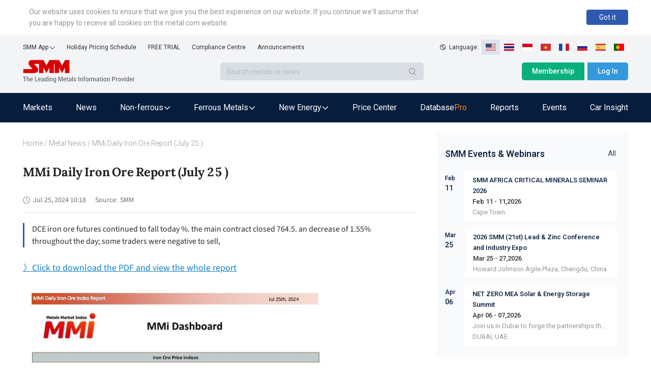

--- FILE ---
content_type: text/html; charset=utf-8
request_url: https://news.metal.com/newscontent/102871757/MMi-Daily-Iron-Ore-Report-July-25-
body_size: 15150
content:
<!DOCTYPE html><html><head><meta charSet="utf-8"/><meta name="viewport" content="width=device-width, viewport-fit=cover"/><link rel="shortcut icon" type="image/x-icon" href="https://static.metal.com/www.metal.com/2.18.43/image/favicon.ico"/><link rel="stylesheet" href="https://static.smm.cn/common.smm.cn/css/antd@4.16.13.min.css"/><script src="https://static.metal.com/common.metal.com/js/fastclick@1.0.6.js"></script><script>
                        if ('addEventListener' in document) {
                            document.addEventListener('DOMContentLoaded', function() {
                                FastClick.attach(document.body);
                            }, false);
                        }
                        if(!window.Promise) {
                            document.writeln('<script src="https://static.metal.com/common.metal.com/js/es6-promise@3.2.2.min.js"'+'>'+'<'+'/'+'script>');
                        }
                    </script><title>MMi Daily Iron Ore Report (July 25 ) | SMM</title><meta name="description" content="DCE iron ore futures continued to fall today %. the main contract closed 764.5. an decrease of 1.55% throughout the day; some traders were negative to sell, "/><meta property="og:title" content="MMi Daily Iron Ore Report (July 25 ) | SMM"/><meta property="og:description" content="DCE iron ore futures continued to fall today %. the main contract closed 764.5. an decrease of 1.55% throughout the day; some traders were negative to sell, "/><meta name="google-signin-client_id" content="720075917606-473tlerbifpvqjrmc55v73h6bvj8bcpr.apps.googleusercontent.com"/><meta name="keywords" content="SMM price,"/><meta property="og:image" content="https://static.metal.com/common.metal.com/images/header-en/smm-logo.png"/><meta name="next-head-count" content="13"/><link rel="preload" href="https://static.metal.com/mnews.metal.com/3.3.02/_next/static/CXqY43P4vDptWOzT_00E-/pages/web/newscontent/%5BnewsId%5D/%5Btitle%5D.js" as="script"/><link rel="preload" href="https://static.metal.com/mnews.metal.com/3.3.02/_next/static/CXqY43P4vDptWOzT_00E-/pages/_app.js" as="script"/><link rel="preload" href="https://static.metal.com/mnews.metal.com/3.3.02/_next/static/runtime/webpack-4b444dab214c6491079c.js" as="script"/><link rel="preload" href="https://static.metal.com/mnews.metal.com/3.3.02/_next/static/chunks/commons.e61244ae3f3ea50565de.js" as="script"/><link rel="preload" href="https://static.metal.com/mnews.metal.com/3.3.02/_next/static/chunks/styles.d956dd609b8624797f6d.js" as="script"/><link rel="preload" href="https://static.metal.com/mnews.metal.com/3.3.02/_next/static/runtime/main-7c77c0b0ed52e4ab1bc4.js" as="script"/><link rel="stylesheet" href="https://static.metal.com/mnews.metal.com/3.3.02/_next/static/css/styles.02cff04d.chunk.css"/></head><body><div id="__next"><div class="pageWarp"><div class="smm-component-header-en-mobile"><div class="menu"><a href="https://www.metal.com" target="_blank"><img class="logo" src="https://static.metal.com/common.metal.com/images/header-en/smm_logo_mobile.png" alt="The Leading Metals Information Provider"/></a><img class="icon" src="https://static.metal.com/common.metal.com/images/header-en/menu.png"/></div><div class="menu-placeholder"></div></div><div>
                        <!--[if lte IE 9]>
                        <div class="smm-component-header-en-low-version">
                            <div class="main">
                                <div>The browser you using may not be able to browse the website normally. To get a better website browsing experience, we recommend two methods :</div>
                                <div>1. change your browserupg</div>
                                <div>2. upgrade your browser to IE10 or above</div>
                            </div>
                        </div>
                        <![endif]-->
                    </div><div class="smm-component-header-en"><div class="header"><div class="links"><div class="item devices">SMM App<img class="icon" src="https://static.metal.com/common.metal.com/images/header-en/arrow_bottom_black.png"/><div class="inside"><a class="link gtm_header" target="_blank" href="https://play.google.com/store/apps/details?id=cn.smm.en">Android</a><a class="link gtm_header" target="_blank" href="https://apps.apple.com/us/app/shanghai-metal-market/id1247850478">iOS</a></div></div><a class="item gtm_header" href="https://www.metal.com/holiday-pricing-schedule">Holiday Pricing Schedule</a><a class="item gtm_header" href="https://www.metal.com/free-trial?source=metal.news">FREE TRIAL</a><a class="item gtm_header" href="https://www.metal.com/comp">Compliance Centre</a><a class="item gtm_header" href="https://news.metal.com/announcement">Announcements</a></div><div class="language"><img class="global" src="https://static.metal.com/common.metal.com/images/header-en/global.png" alt="gloabl"/><span>Language:  </span><img class="langItemActive" src="https://static.metal.com/common.metal.com/images/header-en/en.png" alt="language-icon"/><a href="https://www.metal.com/th/home" target="_blank"><img class="langItem" src="https://static.metal.com/common.metal.com/images/header-en/th.png" alt="language-icon"/></a><a href="https://www.metal.com/id/home" target="_blank"><img class="langItem" src="https://static.metal.com/common.metal.com/images/header-en/id.png" alt="language-icon"/></a><a href="https://www.metal.com/vn/home" target="_blank"><img class="langItem" src="https://static.metal.com/common.metal.com/images/header-en/vn.png" alt="language-icon"/></a><a href="https://www.metal.com/fr/home" target="_blank"><img class="langItem" src="https://static.metal.com/common.metal.com/images/header-en/fr.png" alt="language-icon"/></a><a href="https://www.metal.com/ru/home" target="_blank"><img class="langItem" src="https://static.metal.com/common.metal.com/images/header-en/ru.png" alt="language-icon"/></a><a href="https://www.metal.com/es/home" target="_blank"><img class="langItem" src="https://static.metal.com/common.metal.com/images/header-en/es.png" alt="language-icon"/></a><a href="https://www.metal.com/pt/home" target="_blank"><img class="langItem" src="https://static.metal.com/common.metal.com/images/header-en/pt.png" alt="language-icon"/></a></div></div><div class="main"><div class="left"><div class="logo"><a href="https://www.metal.com"><img class="icon gtm_header" src="https://static.metal.com/common.metal.com/images/header-en/logo.png" alt="The Leading Metals Information Provider"/></a></div><div class="search"><input type="text" class="input" placeholder="Search metals or news" value=""/><div class="button"><img class="icon" src="https://static.metal.com/common.metal.com/images/header-en/search_black.png"/></div></div></div><div class="right"><a class="button gtm_header subscribe" href="https://user.metal.com/membership">Membership</a><button class="button gtm_header sign-in">Log In</button></div></div><div class="nav "><div class="content"><a class="tab" href="https://www.metal.com/price"><span class="gtm_header 英文站主导航-Markets">Markets</span></a><a class="tab" href="https://news.metal.com"><span class="gtm_header 英文站主导航-News">News</span></a><div class="tab tab-selected"><span>Non-ferrous</span><img class="icon" src="https://static.metal.com/common.metal.com/images/header-en/downward.png"/><div class="inside"><div class="left"><div class="title">Non-ferrous</div><div class="name "><span>Base Metals</span><img class="arrow-icon" src="https://static.metal.com/common.metal.com/images/header-en/arrow_right_black.png"/></div><div class="name "><span>Rare Earth</span><img class="arrow-icon" src="https://static.metal.com/common.metal.com/images/header-en/arrow_right_black.png"/></div><div class="name "><span>Scrap Metals</span><img class="arrow-icon" src="https://static.metal.com/common.metal.com/images/header-en/arrow_right_black.png"/></div><div class="name "><span>Minor Metals</span><img class="arrow-icon" src="https://static.metal.com/common.metal.com/images/header-en/arrow_right_black.png"/></div><div class="name "><span>Precious Metals</span><img class="arrow-icon" src="https://static.metal.com/common.metal.com/images/header-en/arrow_right_black.png"/></div></div></div></div><div class="tab tab-selected"><span>Ferrous Metals</span><img class="icon" src="https://static.metal.com/common.metal.com/images/header-en/downward.png"/><div class="inside"><div class="left"><div class="title">Ferrous Metals</div><a class="name gtm_header 英文站主导航-Ferrous Metals-Iron Ore Index" href="https://www.metal.com/Iron-Ore-Index">Iron Ore Index</a><a class="name gtm_header 英文站主导航-Ferrous Metals-Iron Ore Price" href="https://www.metal.com/Iron-Ore-Price">Iron Ore Price</a><a class="name gtm_header 英文站主导航-Ferrous Metals-Coke" href="https://www.metal.com/Coke">Coke</a><a class="name gtm_header 英文站主导航-Ferrous Metals-Coal" href="https://www.metal.com/Coal">Coal</a><a class="name gtm_header 英文站主导航-Ferrous Metals-Pig Iron" href="https://www.metal.com/Pig-Iron">Pig Iron</a><a class="name gtm_header 英文站主导航-Ferrous Metals-Steel Billet" href="https://www.metal.com/Steel-Billet">Steel Billet</a><a class="name gtm_header 英文站主导航-Ferrous Metals-Finished Steel" href="https://www.metal.com/Finished-Steel">Finished Steel</a></div></div></div><div class="tab tab-selected"><span>New Energy</span><img class="icon" src="https://static.metal.com/common.metal.com/images/header-en/downward.png"/><div class="inside"><div class="left"><div class="title">New Energy</div><a class="name gtm_header 英文站主导航-New Energy-Solar" href="https://www.metal.com/Solar">Solar</a><a class="name gtm_header 英文站主导航-New Energy-Lithium" href="https://www.metal.com/Lithium">Lithium</a><a class="name gtm_header 英文站主导航-New Energy-Cobalt" href="https://www.metal.com/Cobalt">Cobalt</a><a class="name gtm_header 英文站主导航-New Energy-Cathode Material" href="https://www.metal.com/Cathode-Material">Cathode Material</a><a class="name gtm_header 英文站主导航-New Energy-Phosphorus" href="https://www.metal.com/Phosphorus">Phosphorus</a><a class="name gtm_header 英文站主导航-New Energy-Carbon Anode" href="https://www.metal.com/Carbon-Anode">Carbon Anode</a><a class="name gtm_header 英文站主导航-New Energy-Separator" href="https://www.metal.com/Separator">Separator</a><a class="name gtm_header 英文站主导航-New Energy-Electrolyte" href="https://www.metal.com/Electrolyte">Electrolyte</a><a class="name gtm_header 英文站主导航-New Energy-Battery Cell And Module" href="https://www.metal.com/Battery-Cell-And-Module">Battery Cell And Module</a><a class="name gtm_header 英文站主导航-New Energy-Battery Recycling" href="https://www.metal.com/Battery-Recycling">Battery Recycling</a><a class="name gtm_header 英文站主导航-New Energy-Nickel And Manganese" href="https://www.metal.com/Nickel-And-Manganese">Nickel And Manganese</a><a class="name gtm_header 英文站主导航-New Energy-Other Materials" href="https://www.metal.com/Other-Materials">Other Materials</a><a class="name gtm_header 英文站主导航-New Energy-Sodium-ion Battery" href="https://www.metal.com/Sodium-ion-Battery">Sodium-ion Battery</a><a class="name gtm_header 英文站主导航-New Energy-Hydrogen Energy" href="https://www.metal.com/Hydrogen-Energy">Hydrogen Energy</a></div></div></div><a class="tab" href="https://www.metal.com/dashboard"><span class="gtm_header 英文站主导航-Price Center">Price Center</span></a><a class="tab" href="https://data-pro.metal.com"><span class="gtm_header 英文站主导航-Database">Database</span><span class="tag gtm_header">Pro</span></a><a class="tab" href="https://publications.metal.com"><span class="gtm_header 英文站主导航-Reports">Reports</span></a><a class="tab" href="https://www.metal.com/events/conferences"><span class="gtm_header 英文站主导航-Events">Events</span></a><a class="tab" href="https://car.metal.com"><span class="gtm_header 英文站主导航-Car Insight">Car Insight</span></a></div></div></div><div class="newDetail___TCv9h"><div class="contentLeft___1TwuK"><div class="crumb___3e0p2 "><a class="link___2FA5z " href="https://www.metal.com">Home</a><span> / </span><a class="link___2FA5z back___2SuJm" href="https://news.metal.com">Metal News</a><span> / </span>MMi Daily Iron Ore Report (July 25 )</div><div class="article___2M2JA"><h1 class="title___3CPby">MMi Daily Iron Ore Report (July 25 )</h1><div class="bar___2OMfu"><div class="timeGroup___1AN4T"><span class="icontime___2GL8E"><img src="/static/images/icon_time.png" alt="icon"/></span><span class="date___tNGkI">Jul 25, 2024 18:18</span></div><div class="typeNameGroup___3Xf1C"></div><div class="source___2jn3N"><span class="sourceLeft___1VHfB">Source:</span><a href="http://www.metal.com">SMM</a></div><div class="addthis___1H3x2"><div class="sharethis-inline-share-buttons"></div></div></div><div class="profile___5-nnM profileHasLogin___2Asae">DCE iron ore futures continued to fall today %. the main contract closed 764.5. an decrease of 1.55% throughout the day; some traders were negative to sell, </div><div class="content___2FUFa"><div class="content___2FUFa"><p><a href="https://static-metal.smm.cn/production/subscribe/email/ZqSHj20240725180257.pdf" target="_blank">》Click to download the PDF and view the whole report</a></p>

<p><img alt="" src="https://imgqn.smm.cn/production/admin/news/en/pic/JukEh20240725181348.jpeg?imageView2/2/w/800" style="height:5089px; width:600px" /></p>
</div><div class="keywords___3f1v5"><div class="keywordsItem___nrTb4">SMM price</div></div><div class="dataSourceStatement___1BJS8">Data Source Statement: Except for publicly available information, all other data are processed by SMM based on publicly available information, market exchanges, and relying on SMM&#x27;s internal database model, for reference only and do not constitute decision-making recommendations.</div><div class="contact___2nsvA"><p>For queries, please contact Lemon Zhao at<!-- --> <a href="mailto:lemonzhao@smm.cn">lemonzhao@smm.cn</a></p><p>For more information on how to access our research reports, please email<!-- --> <a href="mailto:service.en@smm.cn">service.en@smm.cn</a></p></div></div><div style="margin-bottom:52px"><span class="recommendNewsTitle___1mGL3">Related news</span><section class=" "><div class="ant-list ant-list-vertical ant-list-split"><div class="ant-spin-nested-loading"><div class="ant-spin-container"><ul class="ant-list-items"><div class="newsItem___1ryT-"><div class="newsItemContent___2VmeC"><a href="https://news.metal.com/newscontent/103219909/mmi-daily-iron-ore-report-march-11" target="_blank"><div class="title___3NlGu">MMi Daily Iron Ore Report (March 11)</div><div class="description___-jbq0">Today, DCE iron ore futures opened lower but closed higher, with the most-traded I2505 contract finally settling at 774.5 yuan/mt, down 0.06% for the day. Traders showed moderate enthusiasm for selling; steel mills purchased as needed, with limited inquiries; and the market transaction atmosphere remained sluggish. </div></a><div class="typeAndTime___QNH6E"><div class="timeGroup___2n4lm"><span class="icontime___3ijQH"><img src="/static/images/icon_time.png" alt="time"/></span><span class="date___1ihpj">Mar 11, 2025 17:57</span></div><div class="typeGroup___1Rlvb"><a href="https://news.metal.com/list/analysis" target="_blank" class="type___1C0OM">Analysis</a></div></div></div></div><div class="newsItem___1ryT-"><div class="newsItemContent___2VmeC"><a href="https://news.metal.com/newscontent/103163457/mmi-daily-iron-ore-report-february-6" target="_blank"><div class="title___3NlGu">MMi Daily Iron Ore Report (February 6)</div><div class="description___-jbq0">Today, Dalian iron ore futures opened lower but closed higher, fluctuating upward throughout the day. The most-traded I2505 contract finally settled at 817.5 yuan/mt, up 1.43% for the day. </div></a><div class="typeAndTime___QNH6E"><div class="timeGroup___2n4lm"><span class="icontime___3ijQH"><img src="/static/images/icon_time.png" alt="time"/></span><span class="date___1ihpj">Feb 6, 2025 18:00</span></div><div class="typeGroup___1Rlvb"><a href="https://news.metal.com/list/analysis" target="_blank" class="type___1C0OM">Analysis</a></div></div></div></div><div class="newsItem___1ryT-"><div class="newsItemContent___2VmeC"><a href="https://news.metal.com/newscontent/103149311/mmi-daily-iron-ore-report-jan-21" target="_blank"><div class="title___3NlGu">MMi Daily Iron Ore Report (Jan 21)</div><div class="description___-jbq0">Today, DEC iron ore futures fluctuated  upward. The most-traded I2505 contract finally closed at 804.5 yuan/mt, up 0.56% for the day. Traders showed moderate willingness to sell. Steel mills remained cautious, with limited inquiries.</div></a><div class="typeAndTime___QNH6E"><div class="timeGroup___2n4lm"><span class="icontime___3ijQH"><img src="/static/images/icon_time.png" alt="time"/></span><span class="date___1ihpj">Jan 21, 2025 18:10</span></div><div class="typeGroup___1Rlvb"><a href="https://news.metal.com/list/analysis" target="_blank" class="type___1C0OM">Analysis</a></div></div></div></div><div class="newsItem___1ryT-"><div class="newsItemContent___2VmeC"><a href="https://news.metal.com/newscontent/103083458/smm-analysis-production-of-power-battery-cells-in-november-continued-to-grow-rapidly-with-year-end-demand-remaining-stro" target="_blank"><div class="title___3NlGu">[SMM Analysis] Production of power battery cells in November continued to grow rapidly, with year-end demand remaining strong!</div><div class="description___-jbq0">In November, China&#x27;s power battery production reached 100.0 GWh, representing a 10% increase compared to the previous month and a 67% increase year-on-year. 
</div></a><div class="typeAndTime___QNH6E"><div class="timeGroup___2n4lm"><span class="icontime___3ijQH"><img src="/static/images/icon_time.png" alt="time"/></span><span class="date___1ihpj">Dec 11, 2024 18:02</span></div><div class="typeGroup___1Rlvb"><a href="https://news.metal.com/list/analysis" target="_blank" class="type___1C0OM">Analysis</a></div></div></div></div><div class="newsItem___1ryT-"><div class="newsItemContent___2VmeC"><a href="https://news.metal.com/newscontent/103081246/mmi-daily-iron-ore-report-dec-10" target="_blank"><div class="title___3NlGu">MMi Daily Iron Ore Report (Dec 10)</div><div class="description___-jbq0">Today, Dalian iron ore futures opened higher and continued to rise, reaching a peak of 833 yuan/mt before slightly retreating. The most-traded contract I2501 fluctuated upward throughout the day and finally closed at 817 yuan/mt, up 1.87% for the day. </div></a><div class="typeAndTime___QNH6E"><div class="timeGroup___2n4lm"><span class="icontime___3ijQH"><img src="/static/images/icon_time.png" alt="time"/></span><span class="date___1ihpj">Dec 10, 2024 18:10</span></div><div class="typeGroup___1Rlvb"><a href="https://news.metal.com/list/analysis" target="_blank" class="type___1C0OM">Analysis</a></div></div></div></div><div class="newsItem___1ryT-"><div class="newsItemContent___2VmeC"><a href="https://news.metal.com/newscontent/103074559/smm-analysis-analysis-of-lco-prices-and-supply-demand-situation-in-november" target="_blank"><div class="title___3NlGu">[SMM Analysis] Analysis of LCO Prices and Supply-Demand Situation in November</div><div class="description___-jbq0">Price side, the average price of LCO (4.4V) in November was 140,500 yuan/mt, down 3.4% MoM and 37% YoY. Supply side, the production of LCO in November increased by 4% MoM.
</div></a><div class="typeAndTime___QNH6E"><div class="timeGroup___2n4lm"><span class="icontime___3ijQH"><img src="/static/images/icon_time.png" alt="time"/></span><span class="date___1ihpj">Dec 6, 2024 09:24</span></div><div class="typeGroup___1Rlvb"><a href="https://news.metal.com/list/analysis" target="_blank" class="type___1C0OM">Analysis</a></div></div></div></div><div class="newsItem___1ryT-"><div class="newsItemContent___2VmeC"><a href="https://news.metal.com/newscontent/102864838/mmi-daily-iron-ore-report-july-22" target="_blank"><div class="title___3NlGu">MMi Daily Iron Ore Report (July 22 )</div><div class="description___-jbq0">DCE iron ore futures fall today. the main contract closed 798.5. an decrease of 0.31% throughout the day; some traders were negative to sell,</div></a><div class="typeAndTime___QNH6E"><div class="timeGroup___2n4lm"><span class="icontime___3ijQH"><img src="/static/images/icon_time.png" alt="time"/></span><span class="date___1ihpj">Jul 22, 2024 17:55</span></div><div class="typeGroup___1Rlvb"><a href="https://news.metal.com/list/analysis" target="_blank" class="type___1C0OM">Analysis</a><a href="https://news.metal.com/list/smm-comments" target="_blank" class="type___1C0OM">SMM Comments</a></div></div></div></div><div class="newsItem___1ryT-"><div class="newsItemContent___2VmeC"><a href="https://news.metal.com/newscontent/102389891/prices-of-smm-mainstream-rare-earth-permanent-magnets" target="_blank"><div class="title___3NlGu">Prices of SMM mainstream rare earth permanent magnets </div><div class="description___-jbq0">Prices of SMM mainstream rare earth permanent magnets </div></a><div class="typeAndTime___QNH6E"><div class="timeGroup___2n4lm"><span class="icontime___3ijQH"><img src="/static/images/icon_time.png" alt="time"/></span><span class="date___1ihpj">Sep 21, 2023 17:47</span></div><div class="typeGroup___1Rlvb"><a href="https://news.metal.com/list/analysis" target="_blank" class="type___1C0OM">Analysis</a></div></div></div></div><div class="newsItem___1ryT-"><div class="newsItemContent___2VmeC"><a href="https://news.metal.com/newscontent/102389846/smm-simn-industry-data" target="_blank"><div class="title___3NlGu">SMM SiMn industry data </div><div class="description___-jbq0">SMM SiMn industry data </div></a><div class="typeAndTime___QNH6E"><div class="timeGroup___2n4lm"><span class="icontime___3ijQH"><img src="/static/images/icon_time.png" alt="time"/></span><span class="date___1ihpj">Sep 21, 2023 17:21</span></div><div class="typeGroup___1Rlvb"><a href="https://news.metal.com/list/industry" target="_blank" class="type___1C0OM">Industry</a></div></div></div></div><div class="newsItem___1ryT-"><div class="newsItemContent___2VmeC"><a href="https://news.metal.com/newscontent/102374927/smm-copper-industry-chain-data" target="_blank"><div class="title___3NlGu">SMM Copper Industry Chain Data </div><div class="description___-jbq0">SMM Copper Industry Chain Data </div></a><div class="typeAndTime___QNH6E"><div class="timeGroup___2n4lm"><span class="icontime___3ijQH"><img src="/static/images/icon_time.png" alt="time"/></span><span class="date___1ihpj">Sep 12, 2023 17:00</span></div><div class="typeGroup___1Rlvb"><a href="https://news.metal.com/list/analysis" target="_blank" class="type___1C0OM">Analysis</a></div></div></div></div></ul></div></div></div></section></div></div></div><div class="contentRight___14_Sm"><section class="eventListAside___3GDKP " style="margin-top:20px"><div class="eventsHead___2Rs8Z"><h3 class="eventsTitle___36QIq">SMM Events &amp; Webinars</h3><a href="https://www.metal.com/events" class="eventsAll___3H3gR">All</a></div><ul class="eventsList___2pmFO"><li class="eventsItem___3yTxI"><div class="eventPublishTime___3hQQd"><div class="month___2t1ai">Feb</div><div class="day___3XcX-">11</div></div><ul class="list___2suGc"><li><h4 class="title___1J9Bp"><a target="_blank" href="https://www.metal.com/events/conferences/SMM-AFRICA-CRITICAL-MINERALS-SEMINAR-2026/945">SMM AFRICA CRITICAL MINERALS SEMINAR 2026</a></h4><div class="date___yQBWt">Feb 11 - 11,2026</div><div class="description___2AgnO"></div><div class="address___1unie">Cape Town</div></li></ul></li><li class="eventsItem___3yTxI"><div class="eventPublishTime___3hQQd"><div class="month___2t1ai">Mar</div><div class="day___3XcX-">25</div></div><ul class="list___2suGc"><li><h4 class="title___1J9Bp"><a target="_blank" href="https://lead-zinc-conference.metal.com/home?fromId=8277b55717&amp;from=20">2026 SMM (21st) Lead &amp; Zinc Conference and Industry Expo</a></h4><div class="date___yQBWt">Mar 25 - 27,2026</div><div class="description___2AgnO"></div><div class="address___1unie">Howard Johnson Agile Plaza, Chengdu, China</div></li></ul></li><li class="eventsItem___3yTxI"><div class="eventPublishTime___3hQQd"><div class="month___2t1ai">Apr</div><div class="day___3XcX-">06</div></div><ul class="list___2suGc"><li><h4 class="title___1J9Bp"><a target="_blank" href="https://netzerosolarmea.metal.com/">NET ZERO MEA Solar &amp; Energy Storage Summit</a></h4><div class="date___yQBWt">Apr 06 - 07,2026</div><div class="description___2AgnO">Join us in Dubai to forge the partnerships that will power our future.</div><div class="address___1unie">DUBAI, UAE</div></li></ul></li></ul></section><div class="news___mx2W_ " style="margin-top:20px"><div class="title___2Ab4k">MOST POPULAR</div><div class="list___1sujk"><div class="item___1atl-"><div class="content___3P5Av"><span class="count___3ydWC">1<!-- -->.</span><a href="https://www.metal.com/consulting/case-study/detail/96" class="itemTitle___3S_qV">China Lithium Market Dynamics and Lithium Procurement Study</a></div></div><div class="item___1atl-"><div class="content___3P5Av"><span class="count___3ydWC">2<!-- -->.</span><a href="https://www.metal.com/consulting/case-study/detail/95" class="itemTitle___3S_qV">Battery Recycling Technology Understanding</a></div></div><div class="item___1atl-"><div class="content___3P5Av"><span class="count___3ydWC">3<!-- -->.</span><a href="https://www.metal.com/consulting/case-study/detail/94" class="itemTitle___3S_qV">Solid State Battery Market</a></div></div><div class="item___1atl-"><div class="content___3P5Av"><span class="count___3ydWC">4<!-- -->.</span><a href="https://www.metal.com/consulting/case-study/detail/93" class="itemTitle___3S_qV">   China Scrap Steel Quality Analysis </a></div></div><div class="item___1atl-"><div class="content___3P5Av"><span class="count___3ydWC">5<!-- -->.</span><a href="https://www.metal.com/consulting/case-study/detail/92" class="itemTitle___3S_qV">China Scrap Steel Cost Curve</a></div></div></div></div></div></div><div class="smm-component-footer-en"><div class="top"><div class="title"><span>Shanghai Metals Market</span></div><div class="content"><div><div class="sitemap"><a class="link gtm_footer" href="https://www.metal.com/privacy-policy" target="_blank">Privacy Policy</a><a class="link gtm_footer" href="https://www.metal.com/comp" target="_blank">Compliance Centre</a><a class="link gtm_footer" href="https://static-metal.smm.cn/production/metal/HnBOK20170224095141.pdf" target="_blank">SMM Credit Service</a><a class="link gtm_footer" href="https://www.metal.com/contact-us" target="_blank">Contact Us</a><a class="link gtm_footer" href="https://www.metal.com/about-us" target="_blank">About Us</a><a class="link gtm_footer" href="https://www.metal.com/terms-conditions" target="_blank">Terms &amp; Conditions</a><a class="link gtm_footer" href="https://www.metal.com/sitemap" target="_blank">Sitemap</a><a class="link gtm_footer" href="https://www.metal.com/holiday-pricing-schedule" target="_blank">Holiday Pricing Schedule</a></div><div class="notice">Notice: By accessing this site you agree that you will not copy or reproduce any part of its contents (including, but not limited to, single prices, graphs or news content) in any form or for any purpose whatsoever without the prior written consent of the publisher.</div></div></div></div><hr class="hr"/><div class="middle"><div class="contact-us"><div class="item" style="cursor:pointer"><img class="icon" src="https://static.metal.com/common.metal.com/images/footer-en/1.0.5/email.png"/><div><div>Drop us a line</div><div>service.en@smm.cn</div></div></div><div class="item"><img class="icon" src="https://static.metal.com/common.metal.com/images/footer-en/1.0.5/phone.png"/><div><div>How can we help you?</div><div>+86 021 5155-0306</div></div></div><div class="item" style="cursor:pointer"><img class="icon" src="https://static.metal.com/common.metal.com/images/footer-en/1.0.5/app.png"/><div><div>Live chat via WhatsApp</div></div></div></div><div class="links"><a class="item" href="https://rss.metal.com" target="_blank" rel="nofollow"><img class="icon gtm_footer" src="https://static.metal.com/common.metal.com/images/footer-en/1.0.5/rss.png"/></a><a class="item" href="https://www.instagram.com/smm_shanghaimetalsmarket" target="_blank" rel="nofollow"><img class="icon gtm_footer" src="https://static.metal.com/common.metal.com/images/footer-en/Instagram.png"/></a><a class="item" href="https://www.linkedin.com/company/shanghai-metal-market" target="_blank" rel="nofollow"><img class="icon gtm_footer" src="https://static.metal.com/common.metal.com/images/footer-en/1.0.5/linkin.png"/></a><a class="item" href="https://twitter.com/CnMetals" target="_blank" rel="nofollow"><img class="icon gtm_footer" src="https://static.metal.com/common.metal.com/images/footer-en/twitter.png"/></a><a class="item" href="https://www.facebook.com/smm.china" target="_blank" rel="nofollow"><img class="icon gtm_footer" src="https://static.metal.com/common.metal.com/images/footer-en/1.0.5/facebook.png"/></a><a class="item" href="https://www.youtube.com/@ShanghaiMetalsMarket" target="_blank" rel="nofollow"><img class="icon gtm_footer" src="https://static.metal.com/common.metal.com/images/footer-en/1.0.5/youtube.png"/></a></div></div><hr class="hr"/><div class="bottom"><span>Copyright © <!-- -->2026<!-- --> SMM Information &amp; Technology Co., Ltd. All rights reserved.</span><div class="store"><a class="item" href="https://apps.apple.com/us/app/shanghai-metal-market/id1247850478" target="_blank" rel="nofollow"><img class="icon gtm_footer" src="https://static.metal.com/common.metal.com/images/footer-en/1.0.5/apple.png"/></a><a class="item" href="https://play.google.com/store/apps/details?id=cn.smm.en" target="_blank" rel="nofollow"><img class="icon gtm_footer" src="https://static.metal.com/common.metal.com/images/footer-en/1.0.5/google.png"/></a><a class="item" href="" target="_blank" rel="nofollow"><img class="icon gtm_footer" src="https://static.metal.com/common.metal.com/images/footer-en/1.0.5/android.png"/></a></div></div></div></div></div><script id="__NEXT_DATA__" type="application/json">{"dataManager":"[]","props":{"headerProps":{"userInfo":{"userID":0,"email":"","companyName":"","isLogin":false},"signUpSource":"metal.news","subtitle":"News","wwwMetalHost":"https://www.metal.com","nav":[{"title":"Non-ferrous","children":{"title":"Non-ferrous","data":[{"title":"Base Metals","hrefTitle":"Base Metals","isVirtual":0,"children":{"title":"Base Metals","data":[{"title":"Aluminum","hrefTitle":"Aluminum"},{"title":"Copper","hrefTitle":"Copper"},{"title":"Zinc","hrefTitle":"Zinc"},{"title":"Nickel","hrefTitle":"Nickel"},{"title":"Lead","hrefTitle":"Lead"},{"title":"Tin","hrefTitle":"Tin"}]}},{"title":"Rare Earth","hrefTitle":"Rare Earth","isVirtual":0,"children":{"title":"Rare Earth","data":[{"title":"Concentrate","hrefTitle":"Concentrate"},{"title":"Rare Earth Salts","hrefTitle":"Rare-Earth-Salts"},{"title":"Rare Earth Oxides","hrefTitle":"Rare-Earth-Oxides"},{"title":"Rare Earth Metals","hrefTitle":"Rare-Earth-Metals"},{"title":"Rare-earth Magnet","hrefTitle":"Rare-Earth-Magnets"},{"title":"Other NdFeB Raw Materials","hrefTitle":"Other-NdFeB-Raw-Materials"},{"title":"NdFeB Scrap","hrefTitle":"NdFeB-Scrap"}]}},{"title":"Scrap Metals","hrefTitle":"Scrap Metals","isVirtual":0,"children":{"title":"Scrap Metals","data":[{"title":"Copper Scrap","hrefTitle":"Copper-Scrap"},{"title":"Aluminum Scrap","hrefTitle":"Aluminum-Scrap"},{"title":"Tin Scrap","hrefTitle":"Tin-Scrap"},{"title":"Steel Scrap","hrefTitle":"Steel-Scrap"},{"title":"New Energy Scrap","hrefTitle":"New Energy Scrap"}]}},{"title":"Minor Metals","hrefTitle":"Minor Metals","isVirtual":0,"children":{"title":"Minor Metals","data":[{"title":"Silicon","hrefTitle":"Silicon"},{"title":"Magnesium","hrefTitle":"Magnesium"},{"title":"Titanium","hrefTitle":"Titanium"},{"title":"Bismuth / Selenium / Tellurium","hrefTitle":"Bismuth-Selenium-Tellurium"},{"title":"Tungsten","hrefTitle":"Tungsten"},{"title":"Antimony","hrefTitle":"Antimony"},{"title":"Chromium","hrefTitle":"Chromium"},{"title":"Manganese","hrefTitle":"Manganese"},{"title":"Indium / Germanium / Gallium","hrefTitle":"Indium-Germanium-Gallium"},{"title":"Niobium / Tantalum","hrefTitle":"Niobium-Tantalum"},{"title":"Other Minor Metals","hrefTitle":"Other-Minor-Metals"}]}},{"title":"Precious Metals","hrefTitle":"Precious Metals","isVirtual":0,"children":{"title":"Precious Metals","data":[{"title":"Gold","hrefTitle":"Gold"},{"title":"Silver","hrefTitle":"Silver"},{"title":"Other Precious Metals","hrefTitle":"Other-Precious-Metals"}]}}]}},{"title":"Ferrous Metals","children":{"title":"Ferrous Metals","data":[{"title":"Iron Ore Index","hrefTitle":"Iron-Ore-Index","isVirtual":1,"children":{"title":"Iron Ore Index","data":[{"title":"Iron Ore Index","hrefTitle":"Iron-Ore-Index"}]}},{"title":"Iron Ore Price","hrefTitle":"Iron-Ore-Price","isVirtual":1,"children":{"title":"Iron Ore Price","data":[{"title":"Iron Ore Price","hrefTitle":"Iron-Ore-Price"}]}},{"title":"Coke","hrefTitle":"Coke","isVirtual":1,"children":{"title":"Coke","data":[{"title":"Coke","hrefTitle":"Coke"}]}},{"title":"Coal","hrefTitle":"Coal","isVirtual":1,"children":{"title":"Coal","data":[{"title":"Coal","hrefTitle":"Coal"}]}},{"title":"Pig Iron","hrefTitle":"Pig-Iron","isVirtual":1,"children":{"title":"Pig Iron","data":[{"title":"Pig Iron","hrefTitle":"Pig-Iron"}]}},{"title":"Steel Billet","hrefTitle":"Steel-Billet","isVirtual":1,"children":{"title":"Steel Billet","data":[{"title":"Steel Billet","hrefTitle":"Steel-Billet"}]}},{"title":"Finished Steel","hrefTitle":"Finished-Steel","isVirtual":1,"children":{"title":"Finished Steel","data":[{"title":"Finished Steel","hrefTitle":"Finished-Steel"}]}}]}},{"title":"New Energy","children":{"title":"New Energy","data":[{"title":"Solar","hrefTitle":"Solar","isVirtual":1,"children":{"title":"Solar","data":[{"title":"Solar","hrefTitle":"Solar"}]}},{"title":"Lithium","hrefTitle":"Lithium","isVirtual":1,"children":{"title":"Lithium","data":[{"title":"Lithium","hrefTitle":"Lithium"}]}},{"title":"Cobalt","hrefTitle":"Cobalt","isVirtual":1,"children":{"title":"Cobalt","data":[{"title":"Cobalt","hrefTitle":"Cobalt"}]}},{"title":"Cathode Material","hrefTitle":"Cathode-Material","isVirtual":1,"children":{"title":"Cathode Material","data":[{"title":"Cathode Material","hrefTitle":"Cathode-Material"}]}},{"title":"Phosphorus","hrefTitle":"Phosphorus","isVirtual":1,"children":{"title":"Phosphorus","data":[{"title":"Phosphorus","hrefTitle":"Phosphorus"}]}},{"title":"Carbon Anode","hrefTitle":"Carbon-Anode","isVirtual":1,"children":{"title":"Carbon Anode","data":[{"title":"Carbon Anode","hrefTitle":"Carbon-Anode"}]}},{"title":"Separator","hrefTitle":"Separator","isVirtual":1,"children":{"title":"Separator","data":[{"title":"Separator","hrefTitle":"Separator"}]}},{"title":"Electrolyte","hrefTitle":"Electrolyte","isVirtual":1,"children":{"title":"Electrolyte","data":[{"title":"Electrolyte","hrefTitle":"Electrolyte"}]}},{"title":"Battery Cell And Module","hrefTitle":"Battery-Cell-And-Module","isVirtual":1,"children":{"title":"Battery Cell And Module","data":[{"title":"Battery Cell And Module","hrefTitle":"Battery-Cell-And-Module"}]}},{"title":"Battery Recycling","hrefTitle":"Battery-Recycling","isVirtual":1,"children":{"title":"Battery Recycling","data":[{"title":"Battery Recycling","hrefTitle":"Battery-Recycling"}]}},{"title":"Nickel And Manganese","hrefTitle":"Nickel-And-Manganese","isVirtual":1,"children":{"title":"Nickel And Manganese","data":[{"title":"Nickel And Manganese","hrefTitle":"Nickel-And-Manganese"}]}},{"title":"Other Materials","hrefTitle":"Other-Materials","isVirtual":1,"children":{"title":"Other Materials","data":[{"title":"Other Materials","hrefTitle":"Other-Materials"}]}},{"title":"Sodium-ion Battery","hrefTitle":"Sodium-ion-Battery","isVirtual":1,"children":{"title":"Sodium-ion Battery","data":[{"title":"Sodium-ion Battery","hrefTitle":"Sodium-ion-Battery"}]}},{"title":"Hydrogen Energy","hrefTitle":"Hydrogen-Energy","isVirtual":1,"children":{"title":"Hydrogen Energy","data":[{"title":"Hydrogen Energy","hrefTitle":"Hydrogen-Energy"}]}}]}}],"isTest":false,"isNews":true,"signUpCB":null,"source":"metal.news"},"footerProps":{"isTest":false},"isPC":true,"pageProps":{"userInfo":{"user_id":0,"avatar":"","email":"","cellphone":"","company_name":"","agree_cookie":0,"user_type":0,"end_time":0,"isLogin":false},"newsContent":{"newsId":102871757,"content":"\u003cp\u003e\u003ca href=\"https://static-metal.smm.cn/production/subscribe/email/ZqSHj20240725180257.pdf\" target=\"_blank\"\u003e》Click to download the PDF and view the whole report\u003c/a\u003e\u003c/p\u003e\n\n\u003cp\u003e\u003cimg alt=\"\" src=\"https://imgqn.smm.cn/production/admin/news/en/pic/JukEh20240725181348.jpeg?imageView2/2/w/800\" style=\"height:5089px; width:600px\" /\u003e\u003c/p\u003e\n","contentEng":"\u003cp\u003e\u003ca href=\"https://static-metal.smm.cn/production/subscribe/email/ZqSHj20240725180257.pdf\" target=\"_blank\"\u003e》Click to download the PDF and view the whole report\u003c/a\u003e\u003c/p\u003e\n\n\u003cp\u003e\u003cimg alt=\"\" src=\"https://imgqn.smm.cn/production/admin/news/en/pic/JukEh20240725181348.jpeg?imageView2/2/w/800\" style=\"height:5089px; width:600px\" /\u003e\u003c/p\u003e\n","date":"2024-07-25","disable":0,"keywords":",,,,,,,,,,,,,,,,,,,,,,,,,,,,,,,,,,,,,,,,,,,,,,,,,,,,,,,,,,,,,,,,,,,,,,,,,,,,,,,,,,,,,,,,,,,,,,,,,,,,,,,,,,,,,,,,,,,,,,,,,,,,,,,,,,,,,,,,,,,,,,,,,,,,,,,,,,,,,,,,,,,,,,,,,,,,,,,,,,,,,,,,,,,,,,,,,,,,,,,,,,,,,,,,,,,,,,,,,,,,,,,,,,,,,,,,,,,,,,,,,,,,,,,,,,,,,,,,","keywordsEng":"SMM price,","picUrls":"","profile":"","profileEng":"DCE iron ore futures continued to fall today %. the main contract closed 764.5. an decrease of 1.55% throughout the day; some traders were negative to sell, ","pubTimestamp":1721902687,"source":"SMM","sourceUrl":"http://www.metal.com","title":"","titleEng":"MMi Daily Iron Ore Report (July 25 )","type":",","isOrigin":true,"isVip":false,"userId":"","askProductId":"7","recommendList":[{"author":"张真","authorEng":"张真","date":"2025-03-11","disable":0,"hits":0,"hitsEng":352,"newsId":103219909,"isEvent":false,"isFocus":false,"isOrigin":true,"isCommend":false,"isVip":false,"isTopic":false,"isUrl":false,"isPriceEvent":false,"keywords":",,,,,,,,,,,,,,,,,,,,,,,,,,,,,,,,,,,,,,,,,,,,,,,,,,,,,,,,,,,,,,,,,,,,,,,,,,,,,,,,,,,,,,,,,,,,,,,,,,,,,,,,,,,,,,,,,,,,,,,,,,,,,,,,,,,,,,,,,,,,,,,,,,,,,,,,,,,,,,,,,,,,,,,,,,,,,,,,,,,,,,,,,,,,,,,,,,,,,,,,,,,,,,,,,,,,,,,,,,,,,,,,,,,,,,,,,,,,,,,,,,,,,,,,,,,,,,,,","keywordsEng":"SMM price,","language":"en","languageInt":2,"liveDisplayColor":"","modifier":"","modifierEng":"张真","parentType":"95","productType":"78","profile":"","profileEng":"Today, DCE iron ore futures opened lower but closed higher, with the most-traded I2505 contract finally settling at 774.5 yuan/mt, down 0.06% for the day. Traders showed moderate enthusiasm for selling; steel mills purchased as needed, with limited inquiries; and the market transaction atmosphere remained sluggish. ","property":"","recommendationEng":0,"pubDate":1741687067,"simpleTitle":"","source":"SMM","fixup":"","thumb":"","title":"","titleEng":"MMi Daily Iron Ore Report (March 11)","type":"9501,13","typeEng":"9501,13","typeName":"","url":"https://news.metal.com/newscontent/103219909/mmi-daily-iron-ore-report-march-11","updateTime":1741687069,"picUrls":"","isTodayFocus":false,"pageViews":0,"isSet":false,"isFree":false,"isPurchase":false,"isCharge":false,"isSelfFeatured":false,"reason":"","productTypeName":"Steel","clickUrl":"https://news.metal.com/newscontent/103219909/mmi-daily-iron-ore-report-march-11","newsKind":0,"productAbbrName":"","productEngName":"","isToutiao":false,"isThumbBeforeNews":false,"itemType":"","newsUrl":"","firstItemId":0,"firstItemName":"","secondItemId":0,"secondItemName":"","blockId":0,"blockName":""},{"author":"张真","authorEng":"张真","date":"2025-02-06","disable":0,"hits":0,"hitsEng":334,"newsId":103163457,"isEvent":false,"isFocus":false,"isOrigin":true,"isCommend":false,"isVip":false,"isTopic":false,"isUrl":false,"isPriceEvent":false,"keywords":",,,,,,,,,,,,,,,,,,,,,,,,,,,,,,,,,,,,,,,,,,,,,,,,,,,,,,,,,,,,,,,,,,,,,,,,,,,,,,,,,,,,,,,,,,,,,,,,,,,,,,,,,,,,,,,,,,,,,,,,,,,,,,,,,,,,,,,,,,,,,,,,,,,,,,,,,,,,,,,,,,,,,,,,,,,,,,,,,,,,,,,,,,,,,,,,,,,,,,,,,,,,,,,,,,,,,,,,,,,,,,,,,,,,,,,,,,,,,,,,,,,,,,,,,,,,,,,,","keywordsEng":"SMM price,","language":"en","languageInt":2,"liveDisplayColor":"","modifier":"","modifierEng":"张真","parentType":"95","productType":"78","profile":"","profileEng":"Today, Dalian iron ore futures opened lower but closed higher, fluctuating upward throughout the day. The most-traded I2505 contract finally settled at 817.5 yuan/mt, up 1.43% for the day. ","property":"","recommendationEng":0,"pubDate":1738836042,"simpleTitle":"","source":"SMM","fixup":"","thumb":"","title":"","titleEng":"MMi Daily Iron Ore Report (February 6)","type":"9501,13","typeEng":"9501,13","typeName":"","url":"https://news.metal.com/newscontent/103163457/mmi-daily-iron-ore-report-february-6","updateTime":1738836051,"picUrls":"","isTodayFocus":false,"pageViews":0,"isSet":false,"isFree":false,"isPurchase":false,"isCharge":false,"isSelfFeatured":false,"reason":"","productTypeName":"Steel","clickUrl":"https://news.metal.com/newscontent/103163457/mmi-daily-iron-ore-report-february-6","newsKind":0,"productAbbrName":"","productEngName":"","isToutiao":false,"isThumbBeforeNews":false,"itemType":"","newsUrl":"","firstItemId":0,"firstItemName":"","secondItemId":0,"secondItemName":"","blockId":0,"blockName":""},{"author":"张真","authorEng":"张真","date":"2025-01-21","disable":0,"hits":0,"hitsEng":422,"newsId":103149311,"isEvent":false,"isFocus":false,"isOrigin":true,"isCommend":false,"isVip":false,"isTopic":false,"isUrl":false,"isPriceEvent":false,"keywords":",,,,,,,,,,,,,,,,,,,,,,,,,,,,,,,,,,,,,,,,,,,,,,,,,,,,,,,,,,,,,,,,,,,,,,,,,,,,,,,,,,,,,,,,,,,,,,,,,,,,,,,,,,,,,,,,,,,,,,,,,,,,,,,,,,,,,,,,,,,,,,,,,,,,,,,,,,,,,,,,,,,,,,,,,,,,,,,,,,,,,,,,,,,,,,,,,,,,,,,,,,,,,,,,,,,,,,,,,,,,,,,,,,,,,,,,,,,,,,,,,,,,,,,,,,,,,,,,","keywordsEng":"SMM price,","language":"en","languageInt":2,"liveDisplayColor":"","modifier":"","modifierEng":"张真","parentType":"95","productType":"78","profile":"","profileEng":"Today, DEC iron ore futures fluctuated  upward. The most-traded I2505 contract finally closed at 804.5 yuan/mt, up 0.56% for the day. Traders showed moderate willingness to sell. Steel mills remained cautious, with limited inquiries.","property":"","recommendationEng":0,"pubDate":1737454249,"simpleTitle":"","source":"SMM","fixup":"","thumb":"","title":"","titleEng":"MMi Daily Iron Ore Report (Jan 21)","type":"9501,13","typeEng":"9501,13","typeName":"","url":"https://news.metal.com/newscontent/103149311/mmi-daily-iron-ore-report-jan-21","updateTime":1737454346,"picUrls":"","isTodayFocus":false,"pageViews":0,"isSet":false,"isFree":false,"isPurchase":false,"isCharge":false,"isSelfFeatured":false,"reason":"","productTypeName":"Steel","clickUrl":"https://news.metal.com/newscontent/103149311/mmi-daily-iron-ore-report-jan-21","newsKind":0,"productAbbrName":"","productEngName":"","isToutiao":false,"isThumbBeforeNews":false,"itemType":"","newsUrl":"","firstItemId":0,"firstItemName":"","secondItemId":0,"secondItemName":"","blockId":0,"blockName":""},{"author":"徐杨-行业研究","authorEng":"徐杨-行业研究","date":"2024-12-11","disable":0,"hits":0,"hitsEng":491,"newsId":103083458,"isEvent":false,"isFocus":false,"isOrigin":true,"isCommend":false,"isVip":false,"isTopic":false,"isUrl":false,"isPriceEvent":false,"keywords":",,,,,,,,,,,,,,,,,,,,,,,,,,,,","keywordsEng":"SMM price,New Energy,","language":"en","languageInt":2,"liveDisplayColor":"","modifier":"","modifierEng":"徐杨-行业研究","parentType":"95","productType":"29","profile":"","profileEng":"In November, China's power battery production reached 100.0 GWh, representing a 10% increase compared to the previous month and a 67% increase year-on-year. \n","property":"","recommendationEng":0,"pubDate":1733911322,"simpleTitle":"","source":"SMM","fixup":"","thumb":"","title":"","titleEng":"[SMM Analysis] Production of power battery cells in November continued to grow rapidly, with year-end demand remaining strong!","type":"9501,13","typeEng":"9501,13","typeName":"","url":"https://news.metal.com/newscontent/103083458/smm-analysis-production-of-power-battery-cells-in-november-continued-to-grow-rapidly-with-year-end-demand-remaining-stro","updateTime":1733911416,"picUrls":"","isTodayFocus":false,"pageViews":0,"isSet":false,"isFree":false,"isPurchase":false,"isCharge":false,"isSelfFeatured":false,"reason":"","productTypeName":"Cobalt \u0026 Lithium","clickUrl":"https://news.metal.com/newscontent/103083458/smm-analysis-production-of-power-battery-cells-in-november-continued-to-grow-rapidly-with-year-end-demand-remaining-stro","newsKind":0,"productAbbrName":"","productEngName":"","isToutiao":false,"isThumbBeforeNews":false,"itemType":"","newsUrl":"","firstItemId":0,"firstItemName":"","secondItemId":0,"secondItemName":"","blockId":0,"blockName":""},{"author":"张真","authorEng":"张真","date":"2024-12-10","disable":0,"hits":0,"hitsEng":664,"newsId":103081246,"isEvent":false,"isFocus":false,"isOrigin":true,"isCommend":false,"isVip":false,"isTopic":false,"isUrl":false,"isPriceEvent":false,"keywords":",,,,,,,,,,,,,,,,,,,,,,,,,,,,,,,,,,,,,,,,,,,,,,,,,,,,,,,,,,,,,,,,,,,,,,,,,,,,,,,,,,,,,,,,,,,,,,,,,,,,,,,,,,,,,,,,,,,,,,,,,,,,,,,,,,,,,,,,,,,,,,,,,,,,,,,,,,,,,,,,,,,,,,,,,,,,,,,,,,,,,,,,,,,,,,,,,,,,,,,,,,,,,,,,,,,,,,,,,,,,,,,,,,,,,,,,,,,,,,,,,,,,,,,,,,,,,,,,","keywordsEng":"SMM price,","language":"en","languageInt":2,"liveDisplayColor":"","modifier":"","modifierEng":"张真","parentType":"95","productType":"78","profile":"","profileEng":"Today, Dalian iron ore futures opened higher and continued to rise, reaching a peak of 833 yuan/mt before slightly retreating. The most-traded contract I2501 fluctuated upward throughout the day and finally closed at 817 yuan/mt, up 1.87% for the day. ","property":"","recommendationEng":0,"pubDate":1733825400,"simpleTitle":"","source":"SMM","fixup":"","thumb":"","title":"","titleEng":"MMi Daily Iron Ore Report (Dec 10)","type":"9501,13","typeEng":"9501,13","typeName":"","url":"https://news.metal.com/newscontent/103081246/mmi-daily-iron-ore-report-dec-10","updateTime":1733825401,"picUrls":"","isTodayFocus":false,"pageViews":0,"isSet":false,"isFree":false,"isPurchase":false,"isCharge":false,"isSelfFeatured":false,"reason":"","productTypeName":"Steel","clickUrl":"https://news.metal.com/newscontent/103081246/mmi-daily-iron-ore-report-dec-10","newsKind":0,"productAbbrName":"","productEngName":"","isToutiao":false,"isThumbBeforeNews":false,"itemType":"","newsUrl":"","firstItemId":0,"firstItemName":"","secondItemId":0,"secondItemName":"","blockId":0,"blockName":""},{"author":"徐杨-行业研究","authorEng":"徐杨-行业研究","date":"2024-12-06","disable":0,"hits":0,"hitsEng":657,"newsId":103074559,"isEvent":false,"isFocus":false,"isOrigin":true,"isCommend":false,"isVip":false,"isTopic":false,"isUrl":false,"isPriceEvent":false,"keywords":",,,,,,,,,,,,,,,,,,,,,,,,,,,","keywordsEng":"SMM price,New Energy,","language":"en","languageInt":2,"liveDisplayColor":"","modifier":"","modifierEng":"徐杨-行业研究","parentType":"95","productType":"29","profile":"","profileEng":"Price side, the average price of LCO (4.4V) in November was 140,500 yuan/mt, down 3.4% MoM and 37% YoY. Supply side, the production of LCO in November increased by 4% MoM.\n","property":"","recommendationEng":0,"pubDate":1733448253,"simpleTitle":"","source":"SMM","fixup":"","thumb":"","title":"","titleEng":"[SMM Analysis] Analysis of LCO Prices and Supply-Demand Situation in November","type":"9501,13","typeEng":"9501,13","typeName":"","url":"https://news.metal.com/newscontent/103074559/smm-analysis-analysis-of-lco-prices-and-supply-demand-situation-in-november","updateTime":1733448420,"picUrls":"","isTodayFocus":false,"pageViews":0,"isSet":false,"isFree":false,"isPurchase":false,"isCharge":false,"isSelfFeatured":false,"reason":"","productTypeName":"Cobalt \u0026 Lithium","clickUrl":"https://news.metal.com/newscontent/103074559/smm-analysis-analysis-of-lco-prices-and-supply-demand-situation-in-november","newsKind":0,"productAbbrName":"","productEngName":"","isToutiao":false,"isThumbBeforeNews":false,"itemType":"","newsUrl":"","firstItemId":0,"firstItemName":"","secondItemId":0,"secondItemName":"","blockId":0,"blockName":""},{"author":"张真","authorEng":"张真","date":"2024-07-22","disable":0,"hits":0,"hitsEng":346,"newsId":102864838,"isEvent":false,"isFocus":false,"isOrigin":true,"isCommend":false,"isVip":false,"isTopic":false,"isUrl":false,"isPriceEvent":false,"keywords":",,,,,,,,,,,,,,,,,,,,,,,,,,,,,,,,,,,,,,,,,,,,,,,,,,,,,,,,,,,,,,,,,,,,,,,,,,,,,,,,,,,,,,,,,,,,,,,,,,,,,,,,,,,,,,,,,,,,,,,,,,,,,,,,,,,,,,,,,,,,,,,,,,,,,,,,,,,,,,,,,,,,,,,,,,,,,,,,,,,,,,,,,,,,,,,,,,,,,,,,,,,,,,,,,,,,,,,,,,,,,,,,,,,,,,,,,,,,,,,,,,,,,,,,,,,,,,,,","keywordsEng":"SMM price,","language":"en","languageInt":2,"liveDisplayColor":"","modifier":"","modifierEng":"张真","parentType":"95","productType":"78","profile":"","profileEng":"DCE iron ore futures fall today. the main contract closed 798.5. an decrease of 0.31% throughout the day; some traders were negative to sell,","property":"","recommendationEng":0,"pubDate":1721642125,"simpleTitle":"","source":"SMM","fixup":"","thumb":"","title":"","titleEng":"MMi Daily Iron Ore Report (July 22 )","type":"9501,9502,13","typeEng":"9501,9502,13","typeName":"","url":"https://news.metal.com/newscontent/102864838/mmi-daily-iron-ore-report-july-22","updateTime":1721642126,"picUrls":"","isTodayFocus":false,"pageViews":0,"isSet":false,"isFree":false,"isPurchase":false,"isCharge":false,"isSelfFeatured":false,"reason":"","productTypeName":"Steel","clickUrl":"https://news.metal.com/newscontent/102864838/mmi-daily-iron-ore-report-july-22","newsKind":0,"productAbbrName":"","productEngName":"","isToutiao":false,"isThumbBeforeNews":false,"itemType":"","newsUrl":"","firstItemId":0,"firstItemName":"","secondItemId":0,"secondItemName":"","blockId":0,"blockName":""},{"author":"柳悦铭","authorEng":"柳悦铭","date":"2023-09-21","disable":0,"hits":0,"hitsEng":459,"newsId":102389891,"isEvent":false,"isFocus":false,"isOrigin":true,"isCommend":false,"isVip":false,"isTopic":false,"isUrl":false,"isPriceEvent":false,"keywords":",","keywordsEng":"SMM price,","language":"en","languageInt":2,"liveDisplayColor":"","modifier":"","modifierEng":"柳悦铭","parentType":"95","productType":"2","profile":"","profileEng":"Prices of SMM mainstream rare earth permanent magnets ","property":"","recommendationEng":0,"pubDate":1695289637,"simpleTitle":"","source":"SMM","fixup":"","thumb":"","title":"","titleEng":"Prices of SMM mainstream rare earth permanent magnets ","type":"9501,13","typeEng":"9501,13","typeName":"","url":"https://news.metal.com/newscontent/102389891/prices-of-smm-mainstream-rare-earth-permanent-magnets","updateTime":1695289636,"picUrls":"","isTodayFocus":false,"pageViews":0,"isSet":false,"isFree":false,"isPurchase":false,"isCharge":false,"isSelfFeatured":false,"reason":"","productTypeName":"Precious Metals","clickUrl":"https://news.metal.com/newscontent/102389891/prices-of-smm-mainstream-rare-earth-permanent-magnets","newsKind":0,"productAbbrName":"","productEngName":"","isToutiao":false,"isThumbBeforeNews":false,"itemType":"","newsUrl":"","firstItemId":0,"firstItemName":"","secondItemId":0,"secondItemName":"","blockId":0,"blockName":""},{"author":"柳悦铭","authorEng":"柳悦铭","date":"2023-09-21","disable":0,"hits":0,"hitsEng":242,"newsId":102389846,"isEvent":false,"isFocus":false,"isOrigin":true,"isCommend":false,"isVip":false,"isTopic":false,"isUrl":false,"isPriceEvent":false,"keywords":",","keywordsEng":"SMM price,","language":"en","languageInt":2,"liveDisplayColor":"","modifier":"","modifierEng":"柳悦铭","parentType":"95","productType":"25","profile":"","profileEng":"SMM SiMn industry data ","property":"","recommendationEng":0,"pubDate":1695288107,"simpleTitle":"","source":"SMM","fixup":"","thumb":"","title":"","titleEng":"SMM SiMn industry data ","type":"9504,13","typeEng":"9504,13","typeName":"","url":"https://news.metal.com/newscontent/102389846/smm-simn-industry-data","updateTime":1695288111,"picUrls":"","isTodayFocus":false,"pageViews":0,"isSet":false,"isFree":false,"isPurchase":false,"isCharge":false,"isSelfFeatured":false,"reason":"","productTypeName":"Nickel","clickUrl":"https://news.metal.com/newscontent/102389846/smm-simn-industry-data","newsKind":0,"productAbbrName":"","productEngName":"","isToutiao":false,"isThumbBeforeNews":false,"itemType":"","newsUrl":"","firstItemId":0,"firstItemName":"","secondItemId":0,"secondItemName":"","blockId":0,"blockName":""},{"author":"柳悦铭","authorEng":"柳悦铭","date":"2023-09-12","disable":0,"hits":0,"hitsEng":765,"newsId":102374927,"isEvent":false,"isFocus":false,"isOrigin":true,"isCommend":false,"isVip":false,"isTopic":false,"isUrl":false,"isPriceEvent":false,"keywords":",","keywordsEng":"SMM price,","language":"en","languageInt":2,"liveDisplayColor":"","modifier":"","modifierEng":"柳悦铭","parentType":"95","productType":"20","profile":"","profileEng":"SMM Copper Industry Chain Data ","property":"","recommendationEng":0,"pubDate":1694509242,"simpleTitle":"","source":"SMM","fixup":"","thumb":"","title":"","titleEng":"SMM Copper Industry Chain Data ","type":"9501,13","typeEng":"9501,13","typeName":"","url":"https://news.metal.com/newscontent/102374927/smm-copper-industry-chain-data","updateTime":1694509264,"picUrls":"","isTodayFocus":false,"pageViews":0,"isSet":false,"isFree":false,"isPurchase":false,"isCharge":false,"isSelfFeatured":false,"reason":"","productTypeName":"Copper","clickUrl":"https://news.metal.com/newscontent/102374927/smm-copper-industry-chain-data","newsKind":0,"productAbbrName":"","productEngName":"","isToutiao":false,"isThumbBeforeNews":false,"itemType":"","newsUrl":"","firstItemId":0,"firstItemName":"","secondItemId":0,"secondItemName":"","blockId":0,"blockName":""}],"beforeNews":{"author":"吕彦霖","authorEng":"吕彦霖","date":"2024-07-25","disable":0,"hits":0,"hitsEng":1801,"newsId":102871702,"isEvent":false,"isFocus":false,"isOrigin":true,"isCommend":false,"isVip":false,"isTopic":false,"isUrl":false,"isPriceEvent":false,"keywords":",","keywordsEng":"Market review,Output,Energy Storage,EV,New Energy,new energy prices,LFP,","language":"en","languageInt":2,"liveDisplayColor":"","modifier":"","modifierEng":"吕彦霖","parentType":"95","productType":"29","profile":"","profileEng":"According to SMM statistics, from January to June 2024, the total production of LFP reached 861,530 mt, a significant YoY increase of 60%. Overall, after the traditional market off-season in January and February, LFP production saw a notable recovery in March and April, peaked in May, and began to decline in June due to downstream inventory reduction.","property":"","recommendationEng":0,"pubDate":1721900049,"simpleTitle":"","source":"SMM","fixup":"","thumb":"","title":"","titleEng":"2024 H1 Review of LFP Market—Production Up 60% YoY but Challenges Remain","type":"9501,13","typeEng":"9501,13","typeName":"","url":"https://news.metal.com/newscontent/102871702/2024-h1-review-of-lfp-marketproduction-up-60-yoy-but-challenges-remain","updateTime":1721900707,"picUrls":"","isTodayFocus":false,"pageViews":0,"isSet":false,"isFree":false,"isPurchase":false,"isCharge":false,"isSelfFeatured":false,"reason":"","productTypeName":"Cobalt \u0026 Lithium","clickUrl":"https://news.metal.com/newscontent/102871702/2024-h1-review-of-lfp-marketproduction-up-60-yoy-but-challenges-remain","newsKind":0,"productAbbrName":"","productEngName":"","isToutiao":false,"isThumbBeforeNews":false,"itemType":"","newsUrl":"","firstItemId":0,"firstItemName":"","secondItemId":0,"secondItemName":"","blockId":0,"blockName":""},"nextNews":{"author":"陈朋","authorEng":"陈朋","date":"2024-07-25","disable":0,"hits":0,"hitsEng":210,"newsId":102871804,"isEvent":false,"isFocus":false,"isOrigin":true,"isCommend":false,"isVip":false,"isTopic":false,"isUrl":false,"isPriceEvent":false,"keywords":",","keywordsEng":"tin prices,","language":"en","languageInt":2,"liveDisplayColor":"","modifier":"","modifierEng":"陈朋","parentType":"95","productType":"24","profile":"","profileEng":"According to the SMM survey, domestic sample producers' tin solder output in June was 8,580 mt, down 6.15% MoM. The total sample operating rate was 72.71%, a decrease of 6.65 percentage points from May. The total output for July is expected to be 8,455 mt, down 1.46% MoM, with the total sample operating rate expected to be 71.65%, down 1.06 percentage points from June.","property":"","recommendationEng":0,"pubDate":1721903700,"simpleTitle":"","source":"SMM","fixup":"","thumb":"","title":"","titleEng":"Photovoltaics and consumer electronics weakened, and the order volume of solder producers continued to decline in June.","type":"9501,13","typeEng":"9501,13","typeName":"","url":"https://news.metal.com/newscontent/102871804/photovoltaics-and-consumer-electronics-weakened-and-the-order-volume-of-solder-producers-continued-to-decline-in-june","updateTime":1721904035,"picUrls":"","isTodayFocus":false,"pageViews":0,"isSet":false,"isFree":false,"isPurchase":false,"isCharge":false,"isSelfFeatured":false,"reason":"","productTypeName":"Tin","clickUrl":"https://news.metal.com/newscontent/102871804/photovoltaics-and-consumer-electronics-weakened-and-the-order-volume-of-solder-producers-continued-to-decline-in-june","newsKind":0,"productAbbrName":"","productEngName":"","isToutiao":false,"isThumbBeforeNews":false,"itemType":"","newsUrl":"","firstItemId":0,"firstItemName":"","secondItemId":0,"secondItemName":"","blockId":0,"blockName":""},"praiseNum":0,"typeId":"9501,9502","metalIds":"78","metalNames":"Steel","serviceId":0,"isPurchase":false,"thumb":"","remainWords":"","clickUrl":"","availAmount":0,"isLoginVisible":false,"newsAdvert":"","isToutiao":false,"isThumbBeforeNews":false,"seoTitle":""},"eventList":[{"id":945,"title":"SMM AFRICA CRITICAL MINERALS SEMINAR 2026","coverImg":"https://imgqn.smm.cn/production/appcenter/imageKVknN20251226182136.jpeg","profile":"","date":"Feb 11 - 11,2026","url":"https://www.metal.com/events/conferences/SMM-AFRICA-CRITICAL-MINERALS-SEMINAR-2026/945","video_url":"","location":"Cape Town","time_flag":"","date_day":"11","date_month":"Feb"},{"id":868,"title":"2026 SMM (21st) Lead \u0026 Zinc Conference and Industry Expo","coverImg":"https://imgqn.smm.cn/production/appcenter/imagetbUyO20260104102403.jpeg","profile":"","date":"Mar 25 - 27,2026","url":"https://lead-zinc-conference.metal.com/home?fromId=8277b55717\u0026from=20","video_url":"","location":"Howard Johnson Agile Plaza, Chengdu, China","time_flag":"","date_day":"25","date_month":"Mar"},{"id":935,"title":"NET ZERO MEA Solar \u0026 Energy Storage Summit","coverImg":"https://imgqn.smm.cn/production/appcenter/imagexdkap20251202113841.jpeg","profile":"Join us in Dubai to forge the partnerships that will power our future.","date":"Apr 06 - 07,2026","url":"https://netzerosolarmea.metal.com/","video_url":"","location":"DUBAI, UAE","time_flag":"","date_day":"06","date_month":"Apr"},{"id":848,"title":"CLNB 2026 - The 11th New Energy Industry Chain Expo","coverImg":"https://imgqn.smm.cn/production/appcenter/imagepygQV20250804105912.jpeg","profile":"","date":"Apr 08 - 10,2026","url":"https://clnb.smm.cn/en/home","video_url":"","location":"Suzhou,China","time_flag":"","date_day":"08","date_month":"Apr"},{"id":883,"title":"AICE 2026 SMM (21st）Aluminum Industry Conference \u0026 Expo","coverImg":"https://imgqn.smm.cn/production/appcenter/imagevGKBX20251114172113.jpeg","profile":"","date":"Apr 08 - 10,2026","url":"https://aice.smm.cn/en/home?fromId=3f16bc06c7","video_url":"","location":"Suzhou, China","time_flag":"","date_day":"08","date_month":"Apr"},{"id":943,"title":"CCIE 2026 (21st) SMM Copper Industry Conference and Expo","coverImg":"https://imgqn.smm.cn/production/appcenter/imagekuWKQ20251219100945.jpeg","profile":"","date":"Apr 08 - 10,2026","url":"https://ccie.metal.com/?fromId=8c18920683","video_url":"","location":"Suzhou, China","time_flag":"","date_day":"08","date_month":"Apr"},{"id":938,"title":"Guangdong Lithium Battery and Recycling Field Trip  Hunan \u0026 Hubei Battery Materials Field Trip","coverImg":"https://imgqn.smm.cn/production/appcenter/imagejvyks20251229181052.jpeg","profile":"","date":"Apr 12 - 17,2026","url":"https://www.metal.com/events/conferences/Guangdong-Lithium-Battery-and-Recycling-Field-Trip--Hunan--Hubei-Battery-Materials-Field-Trip/938","video_url":"","location":"Guangdong, China","time_flag":"","date_day":"12","date_month":"Apr"},{"id":875,"title":"2026 (3rd) Global Renewable Metal Industry Summit","coverImg":"https://imgqn.smm.cn/production/appcenter/imageBDxER20260104095713.jpeg","profile":"The GRMI Summit is a highly influential event, bringing together leading enterprises","date":"May 11 - 12,2026","url":"https://global-renewable-metal-industry-chain-summit.metal.com/home?fromId=f10f9da82e\u0026from=20","video_url":"","location":" Sheraton Grande Tokyo Bay Hotel, Tokyo","time_flag":"","date_day":"11","date_month":"May"},{"id":942,"title":"2026 SMM Australia Lithium Resources Industry Field Trip","coverImg":"https://imgqn.smm.cn/production/appcenter/imagehHlzk20251217140320.jpeg","profile":"This Australia Lithium Tour covers the full value chain, offering professionals key insights and networking.","date":"May 18 - 22,2026","url":"https://www.metal.com/events/conferences/2026-SMM-Australia-Lithium-Resources-Industry-Field-Trip/942","video_url":"","location":"Australia","time_flag":"","date_day":"18","date_month":"May"},{"id":946,"title":"2026 Li-ION BATTERY AFRICA","coverImg":"https://imgqn.smm.cn/production/appcenter/imagecpkeM20251226111543.png","profile":"Securing Supply Chains • Empowering New Technologies • Linking Europe-US Markets","date":"Jun 01 - 03,2026","url":"https://li-ion-battery-africa.metal.com/home?fromId=aaab95f533","video_url":"","location":"MARRAKECH, MOROCCO","time_flag":"","date_day":"01","date_month":"Jun"}],"title":"MMi Daily Iron Ore Report (July 25 ) | SMM","description":"DCE iron ore futures continued to fall today %. the main contract closed 764.5. an decrease of 1.55% throughout the day; some traders were negative to sell, ","keywords":"SMM price,","errCode":0,"typeMetalList":{"typeList":[{"typeId":"all","typeName":"LATEST","isShow":true},{"typeId":"top","typeName":"TOP","isShow":true},{"typeId":"94","typeName":"NEWSFLASH","isShow":false},{"typeId":"9512","typeName":"SELECTED NEWS","isShow":true},{"typeId":"9504","typeName":"INDUSTRY","isShow":true},{"typeId":"9503","typeName":"SMM INSIGHT","isShow":false},{"typeId":"9509","typeName":"EXCLUSIVE","isShow":true},{"typeId":"9502","typeName":"SMM COMMENTS","isShow":false},{"typeId":"9501","typeName":"ANALYSIS","isShow":true},{"typeId":"9505","typeName":"REMINDER","isShow":true},{"typeId":"9506","typeName":"FEATURE","isShow":false},{"typeId":"9507","typeName":"SPECIAL ISSUES","isShow":false},{"typeId":"9508","typeName":"TRANSLATION","isShow":false}],"metalList":[{"metalId":"all","metalName":"ALL","isShow":true},{"metalId":"108","metalName":"英文站\u0026APP","isShow":false},{"metalId":"20","metalName":"COPPER","isShow":true},{"metalId":"21","metalName":"ALUMINIUM","isShow":true},{"metalId":"22","metalName":"LEAD","isShow":true},{"metalId":"23","metalName":"ZINC","isShow":true},{"metalId":"24","metalName":"TIN","isShow":true},{"metalId":"25","metalName":"NICKEL","isShow":true},{"metalId":"29","metalName":"COBALT \u0026 LITHIUM","isShow":true},{"metalId":"110","metalName":"SOLAR","isShow":true},{"metalId":"3","metalName":"MINOR METALS","isShow":true},{"metalId":"2","metalName":"PRECIOUS METALS","isShow":true},{"metalId":"30","metalName":"RARE EARTH","isShow":true},{"metalId":"31","metalName":"SCRAPS \u0026 SECONDARY","isShow":true},{"metalId":"78","metalName":"STEEL","isShow":true},{"metalId":"99","metalName":"MMI_IRON ORE","isShow":false},{"metalId":"201","metalName":"ANTIMONY","isShow":true},{"metalId":"202","metalName":"TUNGSTEN-MOLYBDENUM","isShow":true},{"metalId":"203","metalName":"INDIUM-GERMANIUM-GALLIUM","isShow":true},{"metalId":"204","metalName":"BISMUTH-SELENIUM-TELLURIUM","isShow":true},{"metalId":"205","metalName":"MAGNESIUM","isShow":true},{"metalId":"206","metalName":"TITANIUM","isShow":true},{"metalId":"207","metalName":"SILICON","isShow":true},{"metalId":"208","metalName":"CHROMIUM","isShow":true},{"metalId":"209","metalName":"MANGANESE","isShow":true},{"metalId":"210","metalName":"WIRES-CABLES","isShow":true},{"metalId":"211","metalName":"CONSTRUCTION STEEL","isShow":true},{"metalId":"212","metalName":"SILICON STEEL","isShow":true},{"metalId":"213","metalName":"HRC","isShow":true},{"metalId":"214","metalName":"IRON ORE","isShow":true},{"metalId":"224","metalName":"COKING COAL","isShow":true},{"metalId":"225","metalName":"SEMICONDUCTOR","isShow":false},{"metalId":"215","metalName":"LITHIUM BATTERY","isShow":false},{"metalId":"216","metalName":"SODIUM BATTERY","isShow":false},{"metalId":"217","metalName":"ENERGY STORAGE","isShow":false},{"metalId":"218","metalName":"HYDROGEN ENERGY","isShow":true},{"metalId":"219","metalName":"STEEL SCRAP","isShow":true},{"metalId":"220","metalName":"OTHER STEEL MATERIALS","isShow":true},{"metalId":"221","metalName":"AUTOMOTIVE","isShow":false},{"metalId":"222","metalName":"COLD ROLLING","isShow":true},{"metalId":"223","metalName":"COATING AND PLATING","isShow":true}]},"ad":[],"crumb":[{"id":"1","name":"Home","href":"https://www.metal.com"},{"id":"2","name":"Metal News","href":"https://news.metal.com"},{"id":"4","name":"MMi Daily Iron Ore Report (July 25 )"}],"type":"","caseList":[{"id":96,"title":"China Lithium Market Dynamics and Lithium Procurement Study","cover":"https://imgqn.smm.cn/production/admin/company/rXOhq20231101143502.jpeg","style":"Case","category":"Cobalt \u0026 Lithium","category_all":2,"abstract":"China Lithium Market Dynamics \u0026 Lithium Procurement Study","keywords":["Lithium"],"create_time":"2023-11-01"},{"id":95,"title":"Battery Recycling Technology Understanding","cover":"https://imgqn.smm.cn/production/admin/company/nDXDW20231101143125.jpeg","style":"Case","category":"Cobalt \u0026 Lithium","category_all":2,"abstract":"Battery Recycling Technology Understanding","keywords":["Battery"],"create_time":"2023-11-01"},{"id":94,"title":"Solid State Battery Market","cover":"https://imgqn.smm.cn/production/admin/company/jOSIR20231101141115.jpeg","style":"Case","category":"Cobalt \u0026 Lithium","category_all":2,"abstract":"Solid State Battery Market","keywords":["Solid State Battery"],"create_time":"2023-11-01"},{"id":93,"title":"   China Scrap Steel Quality Analysis ","cover":"https://imgqn.smm.cn/production/admin/company/nhaIF20231101135800.jpeg","style":"Case","category":"Scraps \u0026 Secondary","category_all":2,"abstract":"   China Scrap Steel Quality Analysis ","keywords":["Scrap Steel"],"create_time":"2023-11-01"},{"id":92,"title":"China Scrap Steel Cost Curve","cover":"https://imgqn.smm.cn/production/admin/company/mduNI20231101135149.jpeg","style":"Case","category":"Scraps \u0026 Secondary","category_all":2,"abstract":"China Scrap Steel Cost Curve","keywords":["Scrap steel"],"create_time":"2023-11-01"}],"queryTitle":"MMi-Daily-Iron-Ore-Report-July-25-"}},"page":"/web/newscontent/[newsId]/[title]","query":{"newsId":"102871757","title":"MMi-Daily-Iron-Ore-Report-July-25-"},"buildId":"CXqY43P4vDptWOzT_00E-","assetPrefix":"https://static.metal.com/mnews.metal.com/3.3.02","runtimeConfig":{"APP":"https://www.metal.com/app","RareEarth":"https://secure-metal.smm.cn/production/report/2017/rJiGn20170310112722.pdf","SMMCreditServiceURL":"https://static-metal.smm.cn/production/metal/HnBOK20170224095141.pdf","aluminumIndustryChain":"https://secure-metal.smm.cn/production/report/2017/lmPJC20170310110848.pdf","appAndroid":"https://play.google.com/store/apps/details?id=cn.smm.en","appIphone":"https://apps.apple.com/us/app/shanghai-metal-market/id1247850478","center":{"ad":"https://platform.metal.com/adcenter","app":"https://platform.metal.com/appcenter","news":"https://platform.metal.com/newscenter","quote":"https://platform.smm.cn/quotecenter","spot":"https://platform.metal.com/spotcenter","user":"https://platform.metal.com/usercenter","wss":"wss://newscenterwss.metal.com/ws"},"chineseHomeURL":"https://www.smm.cn","consultingURL":"https://www.metal.com/consulting","contactUs":{"email":"Service.en@smm.cn","fax":"+86 - (021)5155 0345","phoneNum":"+86 - (021)5155 0306"},"customerServiceEmail":"service.en@smm.cn","customerServicePhoneNumber":"(+86) 021-5155 0306","databaseAd":"News左侧1","databaseURL":"https://data.metal.com","dev":false,"domain":".metal.com","eventsURL":"https://www.metal.com/events","facebookURL":"https://www.facebook.com/metals.china","fontFamilyURL":"https://cloud.typenetwork.com/projects/3344/fontface.css","grpcAddress":"10.2.0.28:8151","homeURL":"https://www.metal.com","introductionURL":"https://www.metal.com/introduction","linkedinURL":"https://www.linkedin.com/groups/?gid=4303630","localHost":"https://news.metal.com","metalIndex":"https://static-metal.smm.cn/production/metal/hFwMN20170314154645.pdf","mmiURL":"https://price.metal.com/prices-mmi","newsCategory":{"CompanyNews":"9505","DataAnalysis":"9501","Feature":"9506","IndustryNews":"9504","PriceReview\u0026Forecast":"9502","SMMInsight":"9503","SpecialIssues":"9507"},"newsDetailAd":"ITEM_TOP_ASIDE","newsURL":"https://news.metal.com","newsflashURL":"https://news.metal.com/newsflash","priceURL":"https://price.metal.com","publicationsURL":"https://publications.metal.com","rssURL":"https://rss.metal.com","server":"production","sitemap":{"robots":["User-agent: *","Sitemap: https://news.metal.com/sitemap/sitemap.xml"]},"smmQuestionEn":"https://smm-mall.mikecrm.com/WP60gC4","steelPMI":"https://secure-metal.smm.cn/production/report/2017/zqqnb20170310112750.pdf","testplatformURL":"https://platform.smm.cn","twitterURL":"https://twitter.com/CnMetals","userURL":"https://user.metal.com","whatsApp":"https://wa.me/8615221415920","wxBotParams":{"key":"3e990090-d29c-485e-9ab3-ea1bb187ee31","origin":"news.metal.com"}}}</script><script async="" data-next-page="/web/newscontent/[newsId]/[title]" src="https://static.metal.com/mnews.metal.com/3.3.02/_next/static/CXqY43P4vDptWOzT_00E-/pages/web/newscontent/%5BnewsId%5D/%5Btitle%5D.js"></script><script async="" data-next-page="/_app" src="https://static.metal.com/mnews.metal.com/3.3.02/_next/static/CXqY43P4vDptWOzT_00E-/pages/_app.js"></script><script src="https://static.metal.com/mnews.metal.com/3.3.02/_next/static/runtime/webpack-4b444dab214c6491079c.js" async=""></script><script src="https://static.metal.com/mnews.metal.com/3.3.02/_next/static/chunks/commons.e61244ae3f3ea50565de.js" async=""></script><script src="https://static.metal.com/mnews.metal.com/3.3.02/_next/static/chunks/styles.d956dd609b8624797f6d.js" async=""></script><script src="https://static.metal.com/mnews.metal.com/3.3.02/_next/static/runtime/main-7c77c0b0ed52e4ab1bc4.js" async=""></script></body></html>